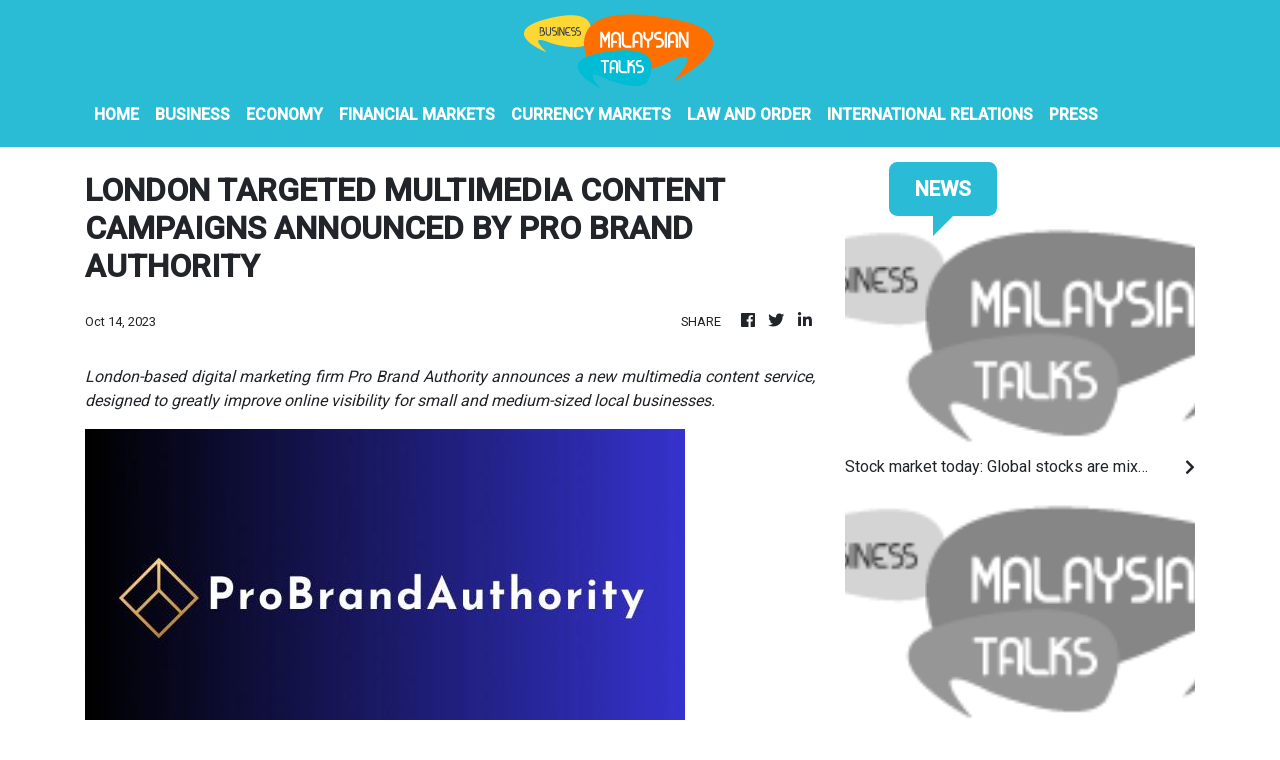

--- FILE ---
content_type: text/html
request_url: https://biz.malaysiantalks.com/news/london-targeted-multimedia-content-campaigns-announced-by-pro-brand-authority/452853
body_size: 813
content:
<!DOCTYPE html>
<html lang="en">
  <head>
    <meta charset="utf-8" />
    <title>Business - Malaysian Talks</title>
    <base href="/" />
    <meta
      name="description"
      content="MalaysianTalks is a platform for every Malaysian to get the latest updates and insights on the entertainment news. We set out a mission to be Malaysia’s leading entertainment site."
    />
    <meta name="viewport" content="width=device-width, initial-scale=1" />
    <link rel="icon" type="image/x-icon" href="favicon.ico" />
    <link href="https://fonts.googleapis.com/css?family=Roboto:300,400,500&display=swap" rel="stylesheet" />
    <link href="https://fonts.googleapis.com/icon?family=Material+Icons" rel="stylesheet" />

    <!-- Google Analytics -->
    <script>
      (function (i, s, o, g, r, a, m) {
        i['GoogleAnalyticsObject'] = r;
        (i[r] =
          i[r] ||
          function () {
            (i[r].q = i[r].q || []).push(arguments);
          }),
          (i[r].l = 1 * new Date());
        (a = s.createElement(o)), (m = s.getElementsByTagName(o)[0]);
        a.async = 1;
        a.src = g;
        m.parentNode.insertBefore(a, m);
      })(window, document, 'script', 'https://www.google-analytics.com/analytics.js', 'ga');

      ga('create', 'UA-82391315-14', 'auto');
      ga('send', 'pageview');
    </script>
  <link rel="stylesheet" href="styles.258f46f05dd70144ee95.css"></head>
  <body>
    <app-root></app-root>
  <script src="runtime-es2015.cf111017b57ee9a6f52e.js" type="module"></script><script src="runtime-es5.cf111017b57ee9a6f52e.js" nomodule defer></script><script src="polyfills-es5.1a3c78b07cd6f16c6e9a.js" nomodule defer></script><script src="polyfills-es2015.1f913f16a2d346cc8bdc.js" type="module"></script><script src="scripts.423e8f522e7fbeeb83fa.js" defer></script><script src="main-es2015.dd044d992e1976abfa3f.js" type="module"></script><script src="main-es5.dd044d992e1976abfa3f.js" nomodule defer></script></body>
</html>
